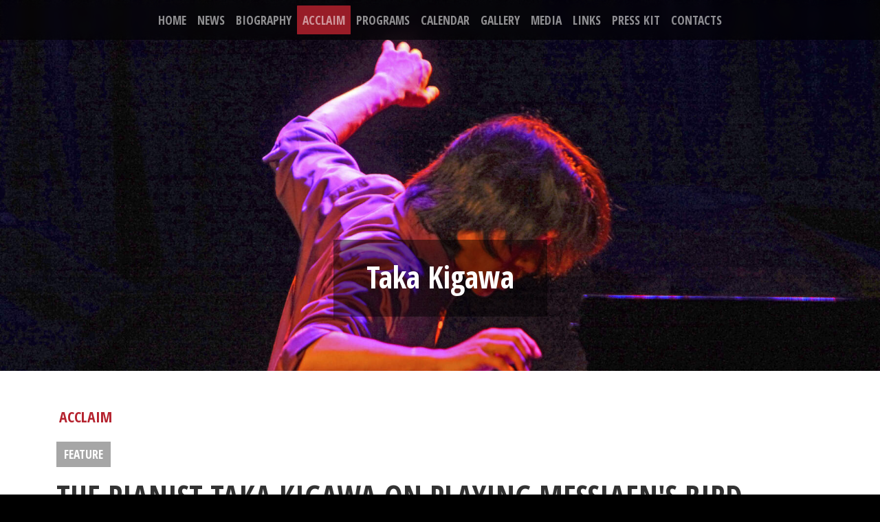

--- FILE ---
content_type: text/html; charset=UTF-8
request_url: https://www.takakigawa.com/acclaim/12812
body_size: 5536
content:
<!DOCTYPE html>
<html>

<head>

	
	<title>THE PIANIST TAKA KIGAWA ON PLAYING MESSIAEN'S BIRD MARATHON | Taka Kigawa</title>
	<meta name="description" content="&quot;Olivier Messiaen&amp;rsquo;s &amp;ldquo;Catalogue d&amp;rsquo;Oiseaux&amp;rdquo; (&amp;ldquo;Catalog of Birds&amp;rdquo;) is an absurd undertaking for a pianist. Its sprawling score demands that performers master three hours of complex music: the painstakingly transcribed sounds of European birds. The piece is an ideal fit…">
	<meta name="keywords" content="">
	<link type="image/png" href="https://theme.kultureshock.net/sonata/graphics/favicon.png" rel="shortcut icon">

	<meta charset="utf-8">
    <meta http-equiv="x-ua-compatible" content="ie=edge">
	<meta name="viewport" content="width=device-width, initial-scale=1, shrink-to-fit=no">
		<meta http-equiv="Content-Security-Policy" content="upgrade-insecure-requests">
	
    <link href="https://theme.kultureshock.net/sonata/css/master.css" rel="stylesheet">
    <link href="https://theme.kultureshock.net/sonata/css/styles.css" rel="stylesheet">
	<link href="https://app.kultureshock.net/fontawesome6/css/fontawesome.min.css" rel="stylesheet">
	<link href="https://app.kultureshock.net/fontawesome6/css/brands.min.css" rel="stylesheet">
	<link href="https://app.kultureshock.net/fontawesome6/css/solid.min.css" rel="stylesheet">
	<link href="https://fonts.googleapis.com/css2?family=Libre+Franklin:ital,wght@0,300;0,400;0,700;1,300;1,400;1,700&display=swap" rel="stylesheet">

	<link href="https://fonts.googleapis.com/css2?family=Open+Sans+Condensed:wght@700&display=swap" rel="stylesheet">

	<meta property="og:site_name" content="Taka Kigawa">
<meta property="og:title" content="THE PIANIST TAKA KIGAWA ON PLAYING MESSIAEN'S BIRD MARATHON">
<meta property="og:description" content="&quot;Olivier Messiaen&amp;rsquo;s &amp;ldquo;Catalogue d&amp;rsquo;Oiseaux&amp;rdquo; (&amp;ldquo;Catalog of Birds&amp;rdquo;) is an absurd undertaking for a pianist. Its sprawling score demands that performers master three hours of complex music: the painstakingly transcribed sounds of European birds. The piece is an ideal fit…">
<meta property="og:image" content="https://images.kultureshock.net/0003/10118-1add8648e3c068d08fc4802806f3a754.jpg">
<meta property="og:image:alt" content="The pianist Taka Kigawa, who will play Messiaen’s “Catalogue d’Oiseaux” at Le Poisson Rouge on Monday.">
<meta property="og:url" content="https://www.takakigawa.com/acclaim/12812">
<meta property="og:type" content="article">


	<!-- Theme Look -->
	
	
	<style nonce="03766bb508ebe1590b3dd44932518838">
	:root {
	  --primary: #b5222e;
	  --primary-r: 181;
	  --primary-g: 34;
	  --primary-b: 46;
	  --banner-valign: '1%';
	  --title-font: 'Open Sans Condensed';
	  --body-font: 'Libre Franklin';
	  --noimage: url('https://images.kultureshock.net/0004/10118-abd953929ca64e85ccf6efc6f6d6e687-sm-9d523343c8a1e40152e9389ae69f6338.jpg');
	  --noimage-text: '';
	  --back-image: url('https://images.kultureshock.net/0004/10118-abd953929ca64e85ccf6efc6f6d6e687-xl-98ea2ce33385d7ada5d3ad11fc83e25d.jpg');
	}

	
	</style>

	
	
	<style type="text/css" nonce="03766bb508ebe1590b3dd44932518838">
			.banner-image {
			background-image: url('https://images.kultureshock.net/0004/10118-9e44162b440050d84f7e8f98fb4e8aee-xl-d51d232069538a323c5ef4da4e229a6f.jpg');
			background-position: 50% 1%;
		}
		</style>

</head>

<body id="inside">

	<a name="top"></a>

	<header>

		<nav class="navbar fixed-top navbar-expand-lg navbar-dark bg-blur">
	<div class="navbar-brand title d-block d-lg-none mb-0 text-truncate">
		<!-- <a class="text-light" href="https://www.takakigawa.com/">Taka Kigawa</a> -->
	</div>
	<button class="navbar-toggler me-2" type="button" data-bs-toggle="collapse" data-bs-target="#navbarSupportedContent">
		<span class="navbar-toggler-icon"></span>
	</button>
	<div class="collapse navbar-collapse" id="navbarSupportedContent">
		<ul class="navbar-nav mx-auto">

			
				
					<li class="nav-item text-center title ">
					<a href="/" class="nav-link" >Home</a>
					</li>

				
			
				
					<li class="nav-item text-center title ">
					<a href="/news" class="nav-link" >News</a>
					</li>

				
			
				
					<li class="nav-item text-center title ">
					<a href="/about" class="nav-link" >Biography</a>
					</li>

				
			
				
					<li class="nav-item text-center title active">
					<a href="/acclaim" class="nav-link" >Acclaim</a>
					</li>

				
			
				
					<li class="nav-item text-center title ">
					<a href="/programs" class="nav-link" >Programs</a>
					</li>

				
			
				
					<li class="nav-item text-center title ">
					<a href="/calendar" class="nav-link" >Calendar</a>
					</li>

				
			
				
					<li class="nav-item text-center title ">
					<a href="/gallery" class="nav-link" >Gallery</a>
					</li>

				
			
				
					<li class="nav-item text-center title ">
					<a href="/media" class="nav-link" >Media</a>
					</li>

				
			
				
					<li class="nav-item text-center title ">
					<a href="/links" class="nav-link" >Links</a>
					</li>

				
			
				
					<li class="nav-item text-center title ">
					<a href="/presskit" class="nav-link" >Press&nbsp;Kit</a>
					</li>

				
			
				
					<li class="nav-item text-center title ">
					<a href="/contacts" class="nav-link" >Contacts</a>
					</li>

				
			
		</ul>
	</div>
</nav>

		<div class="banner-image-wrap ">

			<div class="banner-image">

				<div class="banner-image-overlay">

					<div class="name-box text-center fadein-up m-4 px-3 py-2 px-md-4 py-md-3 px-lg-5 py-lg-4">
						<h1 class="title">Taka Kigawa</h1>
					</div>

				</div>

			</div>

		</div>

	</header>

	<main>

		<div class="content-wrap clearfix">

			<div class="container">

<article id="acclaim-page">

<h5 class="text-muted text-uppercase mb-4 text-center text-lg-start">
	<a class="text-decoration-none" href="/acclaim"><i class="fa-solid fa-chevrons-left pe-1"></i>Acclaim</a>
</h5>


	<div class="">

	
					<div class="text-center text-lg-start"><h6 class="acclaim-type mb-3">Feature</h6></div>
		
		<!-- Title -->
					<h1 class="text-center text-lg-start mb-3 mb-md-4">THE PIANIST TAKA KIGAWA ON PLAYING MESSIAEN'S BIRD MARATHON</h1>
		
		<!-- Date -->
		
		<!-- Photo -->
		

	<figure class="inline-photo figure">
		<img class="figure-img" src="https://images.kultureshock.net/0003/10118-1add8648e3c068d08fc4802806f3a754.jpg">
		<figcaption class="figure-caption text-center text-lg-start">
					<div class="photo-caption">The pianist Taka Kigawa, who will play Messiaen’s “Catalogue d’Oiseaux” at Le Poisson Rouge on Monday.</div>
							<div class="photo-credit">Nathan Bajar for The New York Times</div>
				</figcaption>
	</figure>


		<!-- Content -->
		<div><p>Olivier Messiaen&rsquo;s &ldquo;<em>Catalogue d&rsquo;Oiseaux</em>&rdquo; (&ldquo;<em>Catalog of Birds</em>&rdquo;) is an absurd undertaking for a pianist. Its sprawling score demands that performers master three hours of complex music: the painstakingly transcribed sounds of European birds.</p>
<p>The piece is an ideal fit for Taka Kigawa, the adventurous pianist who will play Messiaen&rsquo;s &ldquo;<em>Catalogue</em>&rdquo; on Monday at Le Poisson Rouge in Greenwich Village, his frequent performing home. Mr. Kigawa has a reputation for tackling heady and exhausting music with ease. He has performed the <a href="https://www.nytimes.com/2014/08/27/arts/music/boulezs-piano-solos-in-taka-kigawas-hands.html" target="_blank">complete solo piano works of Pierre Boulez</a>&nbsp;in a single evening, and all of Bach&rsquo;s &ldquo;<a href="http://www.nytimes.com/2012/08/29/arts/music/taka-kigawa-plays-bach-at-le-poisson-rouge.html" target="_blank"><em>The Art of Fugue</em></a>,&rdquo; from memory and without a break.</p>
<p>But both those programs were far shorter than the 13-part &ldquo;<em>Catalogue</em>,&rdquo; which Messiaen wrote in the 1950s for Yvonne Loriod, his wife and muse. And learning the work requires more than just skill; a successful performance is also a deep dive into ornithology.</p>
<p>Messiaen was a lifelong bird lover. Many of his other works also contain avian references, such as the musical direction &ldquo;<em>comme un chant d&rsquo;oiseau</em>&rdquo; (&ldquo;<em>like a birdsong</em>&rdquo;) in his vast &ldquo;<em>Turangal&icirc;la-Symphonie</em>.&rdquo; While composers such as Beethoven and Mahler have included minor third intervals &mdash; the quintessential cuckoo call &mdash; to evoke birds, Messiaen transcribed a wide range of songs and paired them with atmospheric music to illustrate their European habitats.</p>
<p>As Mr. Kigawa prepared for his coming performance, he found himself falling into Messiaen&rsquo;s obsession. &ldquo;For the last couple of months, I was solely into birds,&rdquo; he said in a recent interview at Le Poisson Rouge. &ldquo;I can go to Europe and explain everything about them now.&rdquo;</p>
<p>Mr. Kigawa also spoke about the intellectual demands of Messiaen&rsquo;s music, how Google changed his performance of &ldquo;<em>Catalogue</em>&rdquo; and why he lies down during intermissions. Here are edited excerpts from the conversation.</p>
<p><em>Depending on tempo, the duration of this piece can vary pretty widely.</em></p>
<p>Yes, mine is longer. It&rsquo;s about three hours 15 minutes: a lot of fermatas. I try to take a lot of space and silence, which to me is important. Just like nature. The notation is very meticulously written, very precise. But if you play it as written, it can sound like a metronome. A birdcall is sort of an improvisation, though. Birds don&rsquo;t read the score. So you have to make it alive.</p>
<p><em>The music is also a form of scientific research. It quotes more than 75 birdcalls.</em></p>
<p>Seventy-seven, to be exact.</p>
<p><em>So how does studying this compare with other piano music?</em></p>
<p>I spent more time at a desk this time. You&rsquo;re not only trying to arrange the notes. You have to study birds &mdash; how birds sing and also the nature they live in. Messiaen immerses you. It&rsquo;s now easy, thanks to the internet.</p>
<p><em>You just Googled the birds?</em></p>
<p>Yes, and YouTube. It&rsquo;s quite amazing. But I actually first studied it before the internet era. European birds &mdash; they aren&rsquo;t in Japan, so it was completely out of my imagination. Now it&rsquo;s much easier. You can actually hear a European bird and see a picture. Watching them inspired me a lot. They give the music character.</p>
<p><em>During marathon concerts you never really seem exhausted by physically and intellectually challenging music.</em></p>
<p>People say I look like a monk. I&rsquo;m just trying to concentrate. And at intermission I will have a Gatorade or bananas, and I&rsquo;ll lie down.</p>
<p><em>You literally lie down?</em></p>
<p>It&rsquo;s a good way to refresh your brain. Everyone should do it, for just a few minutes. But I try not to sleep &mdash; that&rsquo;s no good.</p>
<p><em>Do you mean to seek out long and difficult music?</em></p>
<p>I just play what I like best. I go to libraries, and I go to other people&rsquo;s concerts and think about what kinds of composers are interesting. There is so much beautiful piano music. I feel sometimes like I&rsquo;m on a beach. The sand is made up of little grains, and I&rsquo;ve played only a handful. There&rsquo;s so much more.</p>
<p><em>Are you planning to play more Messiaen?</em></p>
<p>Well, I&rsquo;ve played &ldquo;<em>Vingt Regards sur l&rsquo;Enfant-J&eacute;sus</em>,&rdquo; &ldquo;<em>&Icirc;le de Feu</em>,&rdquo; &eacute;tudes &hellip;</p>
<p><em>Would you play the solo part in &ldquo;</em>Turangal&icirc;la-Symphonie<em>&rdquo;?</em></p>
<p>I&rsquo;d love to! If someone calls, I&rsquo;ll be there.</p></div>

					<h5 class="acclaim-source mt-3">
				<span class="acclaim-writer">Joshua Barone</span>The New York Times					</h5>


	
	<div class="mt-5 text-center text-lg-start">

		<!-- Link button -->
					<a class="btn btn-primary mb-2" role="button" href="https://www.nytimes.com/2017/08/27/arts/music/taka-kigawa-piano-messiaen-birds.html" target="_blank">
				<i class="fa-solid fa-arrow-up-right-from-square"></i> More Info
			</a>
		
		<!-- Back button -->
		<a class="btn btn-primary mb-2" role="button" href="/acclaim">
			<i class="fa-solid fa-chevrons-left"></i> Acclaim		</a>

	</div>

	</div>


</article>

</div>

		</div>

	</main>

	<!-- Back to Top button -->
	<span class="d-none d-md-block">
	<a class="anchor backtotop fadein" id="scroller" href="#top">
		<span class="fa-stack">
			<i class="btt-back fa-solid fa-square fa-stack-1x"></i>
			<i class="btt-icon fa-solid fa-chevron-up fa-stack-1x fa-inverse"></i>
		</span>
	</a>
	</span>

	
<footer class="container-fluid py-5 ps-md-5 pe-md-5 gray-6">

	<div class="row">

		<div class="footer-box footer-social col-md-4 text-center text-md-start mb-5 mb-md-0">
			<h3 class="title mb-3 text-primary">Taka Kigawa</h3>
			
<div class="social style-icon24 d-flex flex-wrap justify-content-center justify-content-md-start">


	<div class="social-box net-twitter">
	<a href="https://twitter.com/TakaKigawa" target="_blank" alt="Twitter">

	
		<i class="social-icon fa-brands fa-square-x-twitter fa-lg" data-toggle="tooltip" data-placement="bottom" title="Twitter"></i>

	
	</a></div>


	<div class="social-box net-facebook">
	<a href="http://www.facebook.com/TakaKigawaPianist" target="_blank" alt="Facebook">

	
		<i class="social-icon fa-brands fa-square-facebook fa-lg" data-toggle="tooltip" data-placement="bottom" title="Facebook"></i>

	
	</a></div>


	<div class="social-box net-youtube">
	<a href="http://www.youtube.com/user/takakigawapianist" target="_blank" alt="YouTube">

	
		<i class="social-icon fa-brands fa-youtube fa-lg" data-toggle="tooltip" data-placement="bottom" title="YouTube"></i>

	
	</a></div>


	<div class="social-box net-instagram">
	<a href="https://www.instagram.com/takakigawa" target="_blank" alt="Instagram">

	
		<i class="social-icon fa-brands fa-instagram fa-lg" data-toggle="tooltip" data-placement="bottom" title="Instagram"></i>

	
	</a></div>


</div>

		</div>

		<div class="footer-box footer-menu col-md-4 text-light text-center text-md-start mb-5 mb-md-0">
			<!-- <h5 class="title">Site Menu</h5> -->
			
<div class="nav-list">


	<div class="nav-item text-break"><a class="" href="/" >Home</a></div>


	<div class="nav-item text-break"><a class="" href="/news" >News</a></div>


	<div class="nav-item text-break"><a class="" href="/about" >Biography</a></div>


	<div class="nav-item text-break"><a class="active" href="/acclaim" >Acclaim</a></div>


	<div class="nav-item text-break"><a class="" href="/programs" >Programs</a></div>


	<div class="nav-item text-break"><a class="" href="/calendar" >Calendar</a></div>


	<div class="nav-item text-break"><a class="" href="/gallery" >Gallery</a></div>


	<div class="nav-item text-break"><a class="" href="/media" >Media</a></div>


	<div class="nav-item text-break"><a class="" href="/links" >Links</a></div>


	<div class="nav-item text-break"><a class="" href="/presskit" >Press Kit</a></div>


	<div class="nav-item text-break"><a class="" href="/contacts" >Contacts</a></div>


</div>
		</div>

		<div class="footer-box footer-copyright col-md-4 text-center text-md-start pl-md-4">
			<p class="small">Content Copyright © by Taka Kigawa, All Rights Reserved.</p>
			<p class="small powered-by"><a href='https://kultureshock.net' target='_blank' rel='nofollow'>Powered by KultureShock.Net</a></p>
		</div>

	</div>

</footer>


<!-- Load javascripts -->

<script nonce="03766bb508ebe1590b3dd44932518838" src="https://theme.kultureshock.net/sonata/js/bootstrap.bundle.min.js"></script>
<script nonce="03766bb508ebe1590b3dd44932518838" src="https://theme.kultureshock.net/sonata/js/scripts.js"></script>

<script nonce="03766bb508ebe1590b3dd44932518838" type="text/javascript">
	var tooltipTriggerList = [].slice.call(document.querySelectorAll('[data-bs-toggle="tooltip"]'))
	var tooltipList = tooltipTriggerList.map(function (tooltipTriggerEl) {
	  return new bootstrap.Tooltip(tooltipTriggerEl)
	})
</script>

<!-- Analytics -->

<script nonce="03766bb508ebe1590b3dd44932518838"  async src="https://www.googletagmanager.com/gtag/js?id=G-00PWLQ9GVQ"></script>
<script nonce="03766bb508ebe1590b3dd44932518838" >
  window.dataLayer = window.dataLayer || [];
  function gtag(){dataLayer.push(arguments);}
  gtag('js', new Date());

  gtag('config', 'G-00PWLQ9GVQ');
</script>
<p></p>

</body>
</html>


--- FILE ---
content_type: application/javascript
request_url: https://theme.kultureshock.net/sonata/js/scripts.js
body_size: 313
content:
/**
 * Button appear afer sxroling down a bit
 */

// How far down until icon appears
var scrollamt = 200;

//Get the button:
mybutton = document.getElementById("scroller");

// When the user scrolls down specified amount from the top of the document, show the button
window.onscroll = function() {scrollFunction()};

function scrollFunction() {
	if (mybutton) {
		if (document.body.scrollTop > scrollamt || document.documentElement.scrollTop > scrollamt) {
			mybutton.style.display = "block";
		} else {
			mybutton.style.display = "none";
		}
		return false;
	}
}
